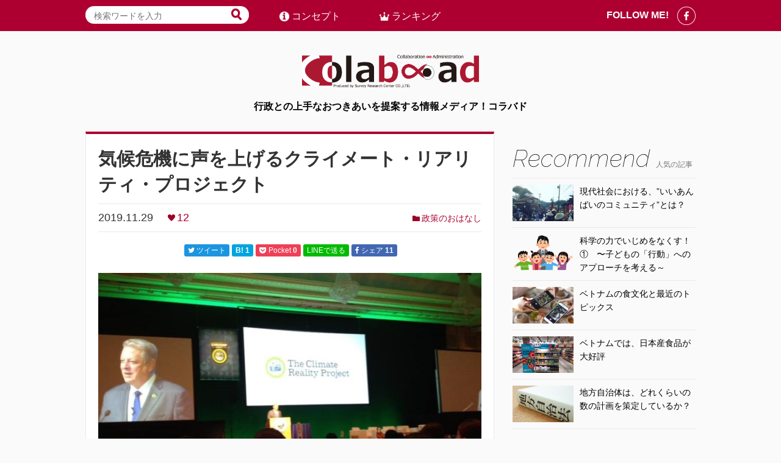

--- FILE ---
content_type: text/html; charset=UTF-8
request_url: https://colaboad.jp/article/2192/
body_size: 15527
content:
<!DOCTYPE HTML>
<html lang="ja">
<head>
<meta charset="utf-8">
<meta name="viewport" content="width=device-width">
<link rel="shortcut icon" href="https://colaboad.jp/cms/wp-content/themes/colaboad/img/favicon.ico" />
<meta name="description" content="ライターの木村です。 気がつくと、前回の投稿から２年半以上経っていました。投稿を再開します。 「クライメート・リアリティ・プロジェクト」 去る10月２日・３日の２日間にわたり、東京で気候変動に関する大きなイベントが行われました。 “The " />

<!-- WP SiteManager OGP Tags -->
<meta property="og:title" content="気候危機に声を上げるクライメート・リアリティ・プロジェクト" />
<meta property="og:type" content="article" />
<meta property="og:url" content="https://colaboad.jp/article/2192/" />
<meta property="og:description" content="ライターの木村です。 気がつくと、前回の投稿から２年半以上経っていました。投稿を再開します。 「クライメート・リアリティ・プロジェクト」 去る10月２日・３日の２日間にわたり、東京で気候変動に関する大きなイベントが行われました。 “The " />
<meta property="og:site_name" content="コラバド（Colaboad）｜行政との上手なおつきあいを提案する情報メディア！" />
<meta property="og:image" content="https://colaboad.jp/cms/wp-content/uploads/2019/11/01.jpg" />

<!-- WP SiteManager Twitter Cards Tags -->
<meta name="twitter:title" content="気候危機に声を上げるクライメート・リアリティ・プロジェクト" />
<meta name="twitter:url" content="https://colaboad.jp/article/2192/" />
<meta name="twitter:description" content="ライターの木村です。 気がつくと、前回の投稿から２年半以上経っていました。投稿を再開します。 「クライメート・リアリティ・プロジェクト」 去る10月２日・３日の２日間にわたり、東京で気候変動に関する大きなイベントが行われました。 “The " />
<meta name="twitter:card" content="summary" />
<meta name="twitter:image" content="https://colaboad.jp/cms/wp-content/uploads/2019/11/01-320x240.jpg" />
<title>気候危機に声を上げるクライメート・リアリティ・プロジェクト &#8211; コラバド（Colaboad）｜行政との上手なおつきあいを提案する情報メディア！</title>
<meta name='robots' content='max-image-preview:large' />
<link rel='dns-prefetch' href='//oss.maxcdn.com' />
<link rel='dns-prefetch' href='//maxcdn.bootstrapcdn.com' />
<link rel='dns-prefetch' href='//fonts.googleapis.com' />
<link rel="alternate" type="application/rss+xml" title="コラバド（Colaboad）｜行政との上手なおつきあいを提案する情報メディア！ &raquo; フィード" href="https://colaboad.jp/feed/" />
<link rel='stylesheet' id='wp-block-library-css' href='https://colaboad.jp/cms/wp-includes/css/dist/block-library/style.min.css?ver=6.2.2' type='text/css' media='all' />
<link rel='stylesheet' id='classic-theme-styles-css' href='https://colaboad.jp/cms/wp-includes/css/classic-themes.min.css?ver=6.2.2' type='text/css' media='all' />
<style id='global-styles-inline-css' type='text/css'>
body{--wp--preset--color--black: #000000;--wp--preset--color--cyan-bluish-gray: #abb8c3;--wp--preset--color--white: #ffffff;--wp--preset--color--pale-pink: #f78da7;--wp--preset--color--vivid-red: #cf2e2e;--wp--preset--color--luminous-vivid-orange: #ff6900;--wp--preset--color--luminous-vivid-amber: #fcb900;--wp--preset--color--light-green-cyan: #7bdcb5;--wp--preset--color--vivid-green-cyan: #00d084;--wp--preset--color--pale-cyan-blue: #8ed1fc;--wp--preset--color--vivid-cyan-blue: #0693e3;--wp--preset--color--vivid-purple: #9b51e0;--wp--preset--gradient--vivid-cyan-blue-to-vivid-purple: linear-gradient(135deg,rgba(6,147,227,1) 0%,rgb(155,81,224) 100%);--wp--preset--gradient--light-green-cyan-to-vivid-green-cyan: linear-gradient(135deg,rgb(122,220,180) 0%,rgb(0,208,130) 100%);--wp--preset--gradient--luminous-vivid-amber-to-luminous-vivid-orange: linear-gradient(135deg,rgba(252,185,0,1) 0%,rgba(255,105,0,1) 100%);--wp--preset--gradient--luminous-vivid-orange-to-vivid-red: linear-gradient(135deg,rgba(255,105,0,1) 0%,rgb(207,46,46) 100%);--wp--preset--gradient--very-light-gray-to-cyan-bluish-gray: linear-gradient(135deg,rgb(238,238,238) 0%,rgb(169,184,195) 100%);--wp--preset--gradient--cool-to-warm-spectrum: linear-gradient(135deg,rgb(74,234,220) 0%,rgb(151,120,209) 20%,rgb(207,42,186) 40%,rgb(238,44,130) 60%,rgb(251,105,98) 80%,rgb(254,248,76) 100%);--wp--preset--gradient--blush-light-purple: linear-gradient(135deg,rgb(255,206,236) 0%,rgb(152,150,240) 100%);--wp--preset--gradient--blush-bordeaux: linear-gradient(135deg,rgb(254,205,165) 0%,rgb(254,45,45) 50%,rgb(107,0,62) 100%);--wp--preset--gradient--luminous-dusk: linear-gradient(135deg,rgb(255,203,112) 0%,rgb(199,81,192) 50%,rgb(65,88,208) 100%);--wp--preset--gradient--pale-ocean: linear-gradient(135deg,rgb(255,245,203) 0%,rgb(182,227,212) 50%,rgb(51,167,181) 100%);--wp--preset--gradient--electric-grass: linear-gradient(135deg,rgb(202,248,128) 0%,rgb(113,206,126) 100%);--wp--preset--gradient--midnight: linear-gradient(135deg,rgb(2,3,129) 0%,rgb(40,116,252) 100%);--wp--preset--duotone--dark-grayscale: url('#wp-duotone-dark-grayscale');--wp--preset--duotone--grayscale: url('#wp-duotone-grayscale');--wp--preset--duotone--purple-yellow: url('#wp-duotone-purple-yellow');--wp--preset--duotone--blue-red: url('#wp-duotone-blue-red');--wp--preset--duotone--midnight: url('#wp-duotone-midnight');--wp--preset--duotone--magenta-yellow: url('#wp-duotone-magenta-yellow');--wp--preset--duotone--purple-green: url('#wp-duotone-purple-green');--wp--preset--duotone--blue-orange: url('#wp-duotone-blue-orange');--wp--preset--font-size--small: 13px;--wp--preset--font-size--medium: 20px;--wp--preset--font-size--large: 36px;--wp--preset--font-size--x-large: 42px;--wp--preset--spacing--20: 0.44rem;--wp--preset--spacing--30: 0.67rem;--wp--preset--spacing--40: 1rem;--wp--preset--spacing--50: 1.5rem;--wp--preset--spacing--60: 2.25rem;--wp--preset--spacing--70: 3.38rem;--wp--preset--spacing--80: 5.06rem;--wp--preset--shadow--natural: 6px 6px 9px rgba(0, 0, 0, 0.2);--wp--preset--shadow--deep: 12px 12px 50px rgba(0, 0, 0, 0.4);--wp--preset--shadow--sharp: 6px 6px 0px rgba(0, 0, 0, 0.2);--wp--preset--shadow--outlined: 6px 6px 0px -3px rgba(255, 255, 255, 1), 6px 6px rgba(0, 0, 0, 1);--wp--preset--shadow--crisp: 6px 6px 0px rgba(0, 0, 0, 1);}:where(.is-layout-flex){gap: 0.5em;}body .is-layout-flow > .alignleft{float: left;margin-inline-start: 0;margin-inline-end: 2em;}body .is-layout-flow > .alignright{float: right;margin-inline-start: 2em;margin-inline-end: 0;}body .is-layout-flow > .aligncenter{margin-left: auto !important;margin-right: auto !important;}body .is-layout-constrained > .alignleft{float: left;margin-inline-start: 0;margin-inline-end: 2em;}body .is-layout-constrained > .alignright{float: right;margin-inline-start: 2em;margin-inline-end: 0;}body .is-layout-constrained > .aligncenter{margin-left: auto !important;margin-right: auto !important;}body .is-layout-constrained > :where(:not(.alignleft):not(.alignright):not(.alignfull)){max-width: var(--wp--style--global--content-size);margin-left: auto !important;margin-right: auto !important;}body .is-layout-constrained > .alignwide{max-width: var(--wp--style--global--wide-size);}body .is-layout-flex{display: flex;}body .is-layout-flex{flex-wrap: wrap;align-items: center;}body .is-layout-flex > *{margin: 0;}:where(.wp-block-columns.is-layout-flex){gap: 2em;}.has-black-color{color: var(--wp--preset--color--black) !important;}.has-cyan-bluish-gray-color{color: var(--wp--preset--color--cyan-bluish-gray) !important;}.has-white-color{color: var(--wp--preset--color--white) !important;}.has-pale-pink-color{color: var(--wp--preset--color--pale-pink) !important;}.has-vivid-red-color{color: var(--wp--preset--color--vivid-red) !important;}.has-luminous-vivid-orange-color{color: var(--wp--preset--color--luminous-vivid-orange) !important;}.has-luminous-vivid-amber-color{color: var(--wp--preset--color--luminous-vivid-amber) !important;}.has-light-green-cyan-color{color: var(--wp--preset--color--light-green-cyan) !important;}.has-vivid-green-cyan-color{color: var(--wp--preset--color--vivid-green-cyan) !important;}.has-pale-cyan-blue-color{color: var(--wp--preset--color--pale-cyan-blue) !important;}.has-vivid-cyan-blue-color{color: var(--wp--preset--color--vivid-cyan-blue) !important;}.has-vivid-purple-color{color: var(--wp--preset--color--vivid-purple) !important;}.has-black-background-color{background-color: var(--wp--preset--color--black) !important;}.has-cyan-bluish-gray-background-color{background-color: var(--wp--preset--color--cyan-bluish-gray) !important;}.has-white-background-color{background-color: var(--wp--preset--color--white) !important;}.has-pale-pink-background-color{background-color: var(--wp--preset--color--pale-pink) !important;}.has-vivid-red-background-color{background-color: var(--wp--preset--color--vivid-red) !important;}.has-luminous-vivid-orange-background-color{background-color: var(--wp--preset--color--luminous-vivid-orange) !important;}.has-luminous-vivid-amber-background-color{background-color: var(--wp--preset--color--luminous-vivid-amber) !important;}.has-light-green-cyan-background-color{background-color: var(--wp--preset--color--light-green-cyan) !important;}.has-vivid-green-cyan-background-color{background-color: var(--wp--preset--color--vivid-green-cyan) !important;}.has-pale-cyan-blue-background-color{background-color: var(--wp--preset--color--pale-cyan-blue) !important;}.has-vivid-cyan-blue-background-color{background-color: var(--wp--preset--color--vivid-cyan-blue) !important;}.has-vivid-purple-background-color{background-color: var(--wp--preset--color--vivid-purple) !important;}.has-black-border-color{border-color: var(--wp--preset--color--black) !important;}.has-cyan-bluish-gray-border-color{border-color: var(--wp--preset--color--cyan-bluish-gray) !important;}.has-white-border-color{border-color: var(--wp--preset--color--white) !important;}.has-pale-pink-border-color{border-color: var(--wp--preset--color--pale-pink) !important;}.has-vivid-red-border-color{border-color: var(--wp--preset--color--vivid-red) !important;}.has-luminous-vivid-orange-border-color{border-color: var(--wp--preset--color--luminous-vivid-orange) !important;}.has-luminous-vivid-amber-border-color{border-color: var(--wp--preset--color--luminous-vivid-amber) !important;}.has-light-green-cyan-border-color{border-color: var(--wp--preset--color--light-green-cyan) !important;}.has-vivid-green-cyan-border-color{border-color: var(--wp--preset--color--vivid-green-cyan) !important;}.has-pale-cyan-blue-border-color{border-color: var(--wp--preset--color--pale-cyan-blue) !important;}.has-vivid-cyan-blue-border-color{border-color: var(--wp--preset--color--vivid-cyan-blue) !important;}.has-vivid-purple-border-color{border-color: var(--wp--preset--color--vivid-purple) !important;}.has-vivid-cyan-blue-to-vivid-purple-gradient-background{background: var(--wp--preset--gradient--vivid-cyan-blue-to-vivid-purple) !important;}.has-light-green-cyan-to-vivid-green-cyan-gradient-background{background: var(--wp--preset--gradient--light-green-cyan-to-vivid-green-cyan) !important;}.has-luminous-vivid-amber-to-luminous-vivid-orange-gradient-background{background: var(--wp--preset--gradient--luminous-vivid-amber-to-luminous-vivid-orange) !important;}.has-luminous-vivid-orange-to-vivid-red-gradient-background{background: var(--wp--preset--gradient--luminous-vivid-orange-to-vivid-red) !important;}.has-very-light-gray-to-cyan-bluish-gray-gradient-background{background: var(--wp--preset--gradient--very-light-gray-to-cyan-bluish-gray) !important;}.has-cool-to-warm-spectrum-gradient-background{background: var(--wp--preset--gradient--cool-to-warm-spectrum) !important;}.has-blush-light-purple-gradient-background{background: var(--wp--preset--gradient--blush-light-purple) !important;}.has-blush-bordeaux-gradient-background{background: var(--wp--preset--gradient--blush-bordeaux) !important;}.has-luminous-dusk-gradient-background{background: var(--wp--preset--gradient--luminous-dusk) !important;}.has-pale-ocean-gradient-background{background: var(--wp--preset--gradient--pale-ocean) !important;}.has-electric-grass-gradient-background{background: var(--wp--preset--gradient--electric-grass) !important;}.has-midnight-gradient-background{background: var(--wp--preset--gradient--midnight) !important;}.has-small-font-size{font-size: var(--wp--preset--font-size--small) !important;}.has-medium-font-size{font-size: var(--wp--preset--font-size--medium) !important;}.has-large-font-size{font-size: var(--wp--preset--font-size--large) !important;}.has-x-large-font-size{font-size: var(--wp--preset--font-size--x-large) !important;}
.wp-block-navigation a:where(:not(.wp-element-button)){color: inherit;}
:where(.wp-block-columns.is-layout-flex){gap: 2em;}
.wp-block-pullquote{font-size: 1.5em;line-height: 1.6;}
</style>
<link rel='stylesheet' id='base-css' href='https://colaboad.jp/cms/wp-content/themes/colaboad/css/base.css' type='text/css' media='all' />
<link rel='stylesheet' id='article-style-css' href='https://colaboad.jp/cms/wp-content/themes/colaboad/css/article.css' type='text/css' media='all' />
<link rel='stylesheet' id='font-awesome-css' href='https://maxcdn.bootstrapcdn.com/font-awesome/4.7.0/css/font-awesome.min.css' type='text/css' media='all' />
<link rel='stylesheet' id='wp-style-css' href='https://colaboad.jp/cms/wp-content/themes/colaboad/style.css' type='text/css' media='all' />
<link rel='stylesheet' id='google-fonts-css' href='https://fonts.googleapis.com/css?family=Raleway:100italic' type='text/css' media='all' />
<script type='text/javascript' src='https://colaboad.jp/cms/wp-includes/js/jquery/jquery.min.js?ver=3.6.4' id='jquery-core-js'></script>
<script type='text/javascript' src='https://colaboad.jp/cms/wp-includes/js/jquery/jquery-migrate.min.js?ver=3.4.0' id='jquery-migrate-js'></script>
<!--[if lt IE 9]>
<script type='text/javascript' src='https://oss.maxcdn.com/html5shiv/3.7.2/html5shiv.min.js' id='html5shiv-js'></script>
<![endif]-->
<link rel="https://api.w.org/" href="https://colaboad.jp/wp-json/" /><link rel="alternate" type="application/json" href="https://colaboad.jp/wp-json/wp/v2/posts/2192" /><link rel="alternate" type="application/json+oembed" href="https://colaboad.jp/wp-json/oembed/1.0/embed?url=https%3A%2F%2Fcolaboad.jp%2Farticle%2F2192%2F" />
<link rel="alternate" type="text/xml+oembed" href="https://colaboad.jp/wp-json/oembed/1.0/embed?url=https%3A%2F%2Fcolaboad.jp%2Farticle%2F2192%2F&#038;format=xml" />
<link rel="canonical" href="https://colaboad.jp/article/2192/" />
<!-- Google Tag Manager -->
<script>(function(w,d,s,l,i){w[l]=w[l]||[];w[l].push({'gtm.start':
new Date().getTime(),event:'gtm.js'});var f=d.getElementsByTagName(s)[0],
j=d.createElement(s),dl=l!='dataLayer'?'&l='+l:'';j.async=true;j.src=
'https://www.googletagmanager.com/gtm.js?id='+i+dl;f.parentNode.insertBefore(j,f);
})(window,document,'script','dataLayer','GTM-W838QHS');</script>
<!-- End Google Tag Manager -->
</head>

<body>
<!-- Google Tag Manager (noscript) -->
<noscript><iframe src="https://www.googletagmanager.com/ns.html?id=GTM-W838QHS" height="0" width="0" style="display:none;visibility:hidden"></iframe></noscript>
<!-- End Google Tag Manager (noscript) -->
<div id="fb-root"></div>
<script async defer crossorigin="anonymous" src="https://connect.facebook.net/ja_JP/sdk.js#xfbml=1&version=v3.2&appId=636658346515349&autoLogAppEvents=1"></script>
<header>
<div class="inner">
<p id="logo">
<a href="https://colaboad.jp">
<img src="https://colaboad.jp/cms/wp-content/themes/colaboad/img/common/logo.png" alt="行政との上手なおつきあいを提案する情報メディア！  コラバド">
<span>行政との上手なおつきあいを提案する情報メディア！コラバド</span>
</a>
</p>

</div><!--inner-->

<nav id="gNav">
<p id="gMenuBtn"><a href="#">menu</a></p>
<div id="gMenu">
<ul class="spNav">
	<li class="cat-item cat-item-1"><a href="https://colaboad.jp/article/category/policy/">政策のおはなし <span>(24)</span></a>
</li>
	<li class="cat-item cat-item-2"><a href="https://colaboad.jp/article/category/welfare/">福祉のおはなし <span>(27)</span></a>
</li>
	<li class="cat-item cat-item-3"><a href="https://colaboad.jp/article/category/traffic/">交通のおはなし <span>(15)</span></a>
</li>
	<li class="cat-item cat-item-6"><a href="https://colaboad.jp/article/category/marketing/">マーケティングのおはなし <span>(4)</span></a>
</li>
	<li class="cat-item cat-item-7"><a href="https://colaboad.jp/article/category/tried/">行ってみた！やってみた！ <span>(31)</span></a>
</li>
	<li class="cat-item cat-item-8"><a href="https://colaboad.jp/article/category/statistics/">統計のおはなし <span>(27)</span></a>
</li>
	<li class="cat-item cat-item-9"><a href="https://colaboad.jp/article/category/administration/">行政のおはなし <span>(14)</span></a>
</li>
	<li class="cat-item cat-item-10"><a href="https://colaboad.jp/article/category/src/">SRC <span>(41)</span></a>
</li>
</ul>

<div class="bandWrap inner">
<div class="searchBox">
<form method="get" action="https://colaboad.jp/">
<input type="text" name="s" value="" placeholder="検索ワードを入力">
<p><input type="image" src="https://colaboad.jp/cms/wp-content/themes/colaboad/img/common/ico_search.png" alt="検索" onClick="void(this.form.submit());return false;" class="submit-btn"></p>
</form>
</div>
<ul class="artNav">
<li class="concept"><a href="https://colaboad.jp/concept/">コンセプト</a></li>
<li class="article"><a href="https://colaboad.jp/list/">記事一覧</a></li>
<li class="ranking"><a href="https://colaboad.jp/ranking/">ランキング</a></li>
</ul>
<div class="follow">
<p class="title">FOLLOW ME!</p>
<ul>
<li class="fb"><a href="https://www.facebook.com/%E3%82%B3%E3%83%A9%E3%83%90%E3%83%89-155515874891884/" target="_blank"><img src="https://colaboad.jp/cms/wp-content/themes/colaboad/img/common/ico_follow_fb.png" alt="Facebook follow"></a></li>
<!--<li class="twi"><a href="https://twitter.com/twitterJP" target="_blank"><img src="https://colaboad.jp/cms/wp-content/themes/colaboad/img/common/ico_follow_twi.png" alt="twitter follow"></a></li>-->
</ul>

</div><!--follow-->
</div><!--bandWrap-->
</div><!--gMenu-->
</nav>
</header>



<div id="wrapper" class="inner">
<main>


<article id="contents">
<h1 id="contentsTitle">気候危機に声を上げるクライメート・リアリティ・プロジェクト</h1>

<div class="status">
<p class="date">2019.11.29</p>
	<p class="heart">12</p>
	<p class="cat"><a href="https://colaboad.jp/article/category/policy/">政策のおはなし</a></p>

</div><!--status-->

<div class="shareBox">
<div class="social-buttons">
	<a href="https://twitter.com/share?url=https://colaboad.jp/article/2192/&text=%E6%B0%97%E5%80%99%E5%8D%B1%E6%A9%9F%E3%81%AB%E5%A3%B0%E3%82%92%E4%B8%8A%E3%81%92%E3%82%8B%E3%82%AF%E3%83%A9%E3%82%A4%E3%83%A1%E3%83%BC%E3%83%88%E3%83%BB%E3%83%AA%E3%82%A2%E3%83%AA%E3%83%86%E3%82%A3%E3%83%BB%E3%83%97%E3%83%AD%E3%82%B8%E3%82%A7%E3%82%AF%E3%83%88+%7C+%E3%82%B3%E3%83%A9%E3%83%90%E3%83%89%EF%BC%88Colaboad%EF%BC%89%EF%BD%9C%E8%A1%8C%E6%94%BF%E3%81%A8%E3%81%AE%E4%B8%8A%E6%89%8B%E3%81%AA%E3%81%8A%E3%81%A4%E3%81%8D%E3%81%82%E3%81%84%E3%82%92%E6%8F%90%E6%A1%88%E3%81%99%E3%82%8B%E6%83%85%E5%A0%B1%E3%83%A1%E3%83%87%E3%82%A3%E3%82%A2%EF%BC%81" rel="nofollow" onclick="window.open(this.href, 'tweetwindow', 'width=650, height=470, personalbar=0, toolbar=0, scrollbars=1, sizable=1'); return false;" class="social-btn twitter">
		<i class="fa fa-twitter"></i> ツイート
	</a>
	<a href="https://b.hatena.ne.jp/add?mode=confirm&url=https://colaboad.jp/article/2192/" rel="nofollow" class="social-btn hatebu">
		<strong>B!</strong> <strong>1</strong>
	</a>
	<a href="https://getpocket.com/edit?url=https://colaboad.jp/article/2192/&title=%E6%B0%97%E5%80%99%E5%8D%B1%E6%A9%9F%E3%81%AB%E5%A3%B0%E3%82%92%E4%B8%8A%E3%81%92%E3%82%8B%E3%82%AF%E3%83%A9%E3%82%A4%E3%83%A1%E3%83%BC%E3%83%88%E3%83%BB%E3%83%AA%E3%82%A2%E3%83%AA%E3%83%86%E3%82%A3%E3%83%BB%E3%83%97%E3%83%AD%E3%82%B8%E3%82%A7%E3%82%AF%E3%83%88 | コラバド（Colaboad）｜行政との上手なおつきあいを提案する情報メディア！" rel="nofollow" onclick="javascript:window.open( encodeURI( decodeURI( this.href ) ), 'pkwindow', 'width=600, height=600, personalbar=0, toolbar=0, scrollbars=1' );return false;" class="social-btn pocket">
		<i class="fa fa-get-pocket"></i> Pocket <strong>0</strong>
	</a>
	<a href="https://line.me/R/msg/text/?%E6%B0%97%E5%80%99%E5%8D%B1%E6%A9%9F%E3%81%AB%E5%A3%B0%E3%82%92%E4%B8%8A%E3%81%92%E3%82%8B%E3%82%AF%E3%83%A9%E3%82%A4%E3%83%A1%E3%83%BC%E3%83%88%E3%83%BB%E3%83%AA%E3%82%A2%E3%83%AA%E3%83%86%E3%82%A3%E3%83%BB%E3%83%97%E3%83%AD%E3%82%B8%E3%82%A7%E3%82%AF%E3%83%88 | コラバド（Colaboad）｜行政との上手なおつきあいを提案する情報メディア！ https://colaboad.jp/article/2192/" rel="nofollow" class="social-btn line">
		LINEで送る
	</a>
	<a href="https://www.facebook.com/sharer.php?src=bm&u=https://colaboad.jp/article/2192/" rel="nofollow" class="social-btn fb-share">
		<i class="fa fa-facebook"></i> シェア <strong>11</strong>
	</a>
	<div class="fb-like" data-href="https://colaboad.jp/article/2192/" data-layout="button" data-action="like" data-size="small" data-show-faces="false" data-share="false"></div>
</div></div><!--shareBox-->

<section id="artDetail">

<p><img decoding="async" class="aligncenter size-large wp-image-2193" src="https://colaboad.jp/cms/wp-content/uploads/2019/11/01-670x503.jpg" alt="" width="628" height="471" srcset="https://colaboad.jp/cms/wp-content/uploads/2019/11/01-670x503.jpg 670w, https://colaboad.jp/cms/wp-content/uploads/2019/11/01-320x240.jpg 320w, https://colaboad.jp/cms/wp-content/uploads/2019/11/01-480x360.jpg 480w, https://colaboad.jp/cms/wp-content/uploads/2019/11/01-768x576.jpg 768w, https://colaboad.jp/cms/wp-content/uploads/2019/11/01.jpg 960w" sizes="(max-width: 628px) 100vw, 628px" /></p>
<p>ライターの木村です。<br />
気がつくと、前回の投稿から２年半以上経っていました。投稿を再開します。</p>
<h2>「クライメート・リアリティ・プロジェクト」</h2>
<p>去る10月２日・３日の２日間にわたり、東京で気候変動に関する大きなイベントが行われました。<br />
<strong>“The Climate Reality Corps Tokyo Training”（クライメート・リアリティ・リーダーシップ・コミュニティ東京トレーニング）</strong>です。<br />
このイベントは、元アメリカ副大統領でノーベル平和賞受賞者の<strong>アル・ゴア氏</strong>が主宰する“The Climate Reality Project”（クライメート・リアリティ・プロジェクト）の一環で行われました。</p>
<p>このプロジェクトの趣旨は、<strong>「気候危機に対して世界中が力を合わせて解決策を創りだすために、気候危機の真実を共有し、変化を起こす原動力となるように、人々を力づける」</strong>というものです。<br />
具体的には<strong>“Climate Reality Leader”（クライメート・リアリティ・リーダー）</strong>と呼ばれる活動リーダーの養成とその活動支援を行い、市民から変化を促す取組を行っています。<br />
これまでに世界154カ国で2万人を超えるリーダーが誕生しており、10月の東京トレーニング（養成研修）でも800人のクライメート・リアリティ・リーダーが誕生しました。<br />
ちなみにアル・ゴア氏は、日本で2007年に公開された映画“An Inconvenient Truth（「不都合な真実<sup>※１</sup>」）”の主演者でもあります。<br />
昨年、その続編「不都合な真実２　放置された地球」も公開されました。<br />
東京トレーニングの内容は映画の内容とも重なっています。</p>
<p>私も東京トレーニングに参加し、クライメート・リアリティ・リーダーの一員になりましたので、トレーニングの状況等をご紹介します。<br />
当日の様子については既に大量の情報がSNS等で流れています。<br />
私もトレーニング直後にFacebookで興奮気味に発信しましたが、ここでは、若干の考察も加えて少し冷静に紹介していくこととします。</p>
<h2>東京トレーニングの様子</h2>
<p>東京トレーニングには国内外から約800人が参加しました。<br />
主催者によると、応募数はその２倍程度あったそうです。<br />
参加者の内訳は、企業関係者が40％、NGOや教育関係者が20～25％、中央官庁や自治体等行政関係者が15％で、その他は学生や研究者、一般市民とのことです。<br />
また、男女比は半々、年齢は18歳から80歳代までとのことでした。<br />
外国人も多く参加していました。<br />
関心層が非常に幅広いことがうかがえます。<br />
同時に、主催者側が、職業やセクター、属性、国籍等のバランスに配慮して参加者の選定を行った様子もうかがえます。<br />
多様な人がそれぞれの立ち位置で声を上げていくようにすることで、身近な場から気候危機への理解と対応をボトムアップ的に促進していこうという狙いがあるのだと思われます。</p>
<div id="attachment_2193" style="width: 638px" class="wp-caption aligncenter"><img aria-describedby="caption-attachment-2193" decoding="async" loading="lazy" class="wp-image-2193 size-large" src="https://colaboad.jp/cms/wp-content/uploads/2019/11/01-670x503.jpg" alt="" width="628" height="471" srcset="https://colaboad.jp/cms/wp-content/uploads/2019/11/01-670x503.jpg 670w, https://colaboad.jp/cms/wp-content/uploads/2019/11/01-320x240.jpg 320w, https://colaboad.jp/cms/wp-content/uploads/2019/11/01-480x360.jpg 480w, https://colaboad.jp/cms/wp-content/uploads/2019/11/01-768x576.jpg 768w, https://colaboad.jp/cms/wp-content/uploads/2019/11/01.jpg 960w" sizes="(max-width: 628px) 100vw, 628px" /><p id="caption-attachment-2193" class="wp-caption-text">東京トレーニングでのアル・ゴア氏のプレゼンテーション（筆者撮影）</p></div>
<h2>日本における４つのテーマ</h2>
<p>東京トレーニングの内容に触れたいと思います。<br />
テーマとして次の４点が挙げられていました。</p>
<p>①「大きな変化のまっただ中にある国　日本の気候の危機」<br />
②「再生可能エネルギー　豊かで持続可能な未来への道筋」<br />
③「気候変動に対する行動　企業がその先導役に」<br />
④「地球規模の協力　持続可能な開発を達成するための目標・ターゲットの強化」</p>
<p>①～④の主張の概要は以下の通りです。</p>
<h3>①「大きな変化のまっただ中にある国　日本の気候の危機」</h3>
<p>日本でも近年、猛暑や豪雨等に伴う災害で多くの命が失われ、また、健康や暮らし、産業や経済、インフラにも大きな被害が出ている。<br />
日本も<strong>気候の大きな変化の真っただ中</strong>にあり、影響を受けている。<br />
気候危機を正しく認識し、緊急に取組を進めていく必要がある。</p>
<h3>②「再生可能エネルギー　豊かで持続可能な未来への道筋」</h3>
<p>気候変動のペースを緩めるには温室効果ガスの排出量を削減していく必要がある。<br />
その中心となるのは<strong>化石燃料から再生可能エネルギーへの移行</strong>だ。<br />
しかし、日本では石炭火力への依存を高める動きがあり、世界の動きに逆行している。<br />
ESG投資<sup>※2</sup>や石炭火力からのダイベスト（投資撤退）が広がりを見せている昨今、世界的に石炭火力への投資は既に事業的にもリスクそのものである。<br />
他方で再生可能エネルギーはコスト的にも今後さらに競争力を高めていくと見込まれる。<br />
豊かで持続可能な未来に向けて日本も石炭火力への依存を脱し、再生可能エネルギーへの移行を促進すべきである。</p>
<div id="attachment_2194" style="width: 638px" class="wp-caption aligncenter"><img aria-describedby="caption-attachment-2194" decoding="async" loading="lazy" class="size-large wp-image-2194" src="https://colaboad.jp/cms/wp-content/uploads/2019/11/02-670x378.jpg" alt="" width="628" height="354" srcset="https://colaboad.jp/cms/wp-content/uploads/2019/11/02-670x378.jpg 670w, https://colaboad.jp/cms/wp-content/uploads/2019/11/02-320x180.jpg 320w, https://colaboad.jp/cms/wp-content/uploads/2019/11/02-480x270.jpg 480w, https://colaboad.jp/cms/wp-content/uploads/2019/11/02.jpg 733w" sizes="(max-width: 628px) 100vw, 628px" /><p id="caption-attachment-2194" class="wp-caption-text">広島　2018年７月７日<br />©2018 The Asahi Shimbun via Getty Images</p></div>
<div id="attachment_2195" style="width: 638px" class="wp-caption aligncenter"><img aria-describedby="caption-attachment-2195" decoding="async" loading="lazy" class="wp-image-2195 size-large" src="https://colaboad.jp/cms/wp-content/uploads/2019/11/03-670x378.jpg" alt="" width="628" height="354" srcset="https://colaboad.jp/cms/wp-content/uploads/2019/11/03-670x378.jpg 670w, https://colaboad.jp/cms/wp-content/uploads/2019/11/03-320x180.jpg 320w, https://colaboad.jp/cms/wp-content/uploads/2019/11/03-480x270.jpg 480w, https://colaboad.jp/cms/wp-content/uploads/2019/11/03.jpg 733w" sizes="(max-width: 628px) 100vw, 628px" /><p id="caption-attachment-2195" class="wp-caption-text">日本には再生可能エネルギー関連の267,000件の仕事が存在する。―その内93％は太陽エネルギー関連である。        Photo © 2015 Buddhika Weerasinghe/Bloomberg via Getty Images</p></div>
<h3>③「気候変動に対する行動　企業がその先導役に」</h3>
<p>気候変動対策として<strong>企業の取組が重要</strong>となる。<br />
世界的にESG投資が広がりを見せる中で、投資家や金融機関はESG投資に資金を移してきている。<br />
日本でも、例えば、世界最大の年金基金である年金積立金管理運用独立行政法人（GPIF）がESG投資を進めている。<br />
こうした金融の動向を踏まえると、企業にとって気候危機への取組は、社会貢献にとどまらず、事業展開においても重要性が高まっている。<br />
こうした中、日本では「RE100宣言<sup>※３</sup>」をした企業が20社を数えるなど、脱炭素化の先進的な動きも出てきている。</p>
<h3>④「地球規模の協力　持続可能な開発を達成するための目標・ターゲットの強化」</h3>
<p>気候危機における最悪の影響を回避するためには、2030年までに温室効果ガスの排出量を大幅に削減し、<strong>2050年頃までに炭素中立</strong><sup>※４</sup><strong>を達成する必要</strong>がある。<br />
こうした中で日本が掲げた排出削減目標は極めて不十分とみなされている。<br />
日本政府はもっと野心的に削減目標を引き上げる必要がある。<br />
そして、エネルギーの効率化と再生エネルギーへの移行を促進する必要がある。</p>
<p>このような主張は以前からあり、特に真新しさがあるわけではありません。<br />
しかし、アル・ゴア氏を筆頭に、東京トレーニングの各プレゼンテーションやディスカッションでは、近年のデータや事例等がエビデンスとして分厚く積み重ねられており、また、全体が一つの方向に統合的に整理されていて、非常に説得力のある内容となっていました。</p>
<p>クライメート・リアリティ・リーダーには、このような気候危機に関する情報発信等が義務として位置づけられています。<br />
同時に、情報発信にあたって、アル・ゴア氏がプレゼンテーションに使用したスライド等が提供され、それを各リーダーが加工して使えるようにもなっています。<br />
ちなみに、スライドは500枚以上あり、気候変動のメカニズム、影響、対策、及び課題や論点が体系的に整理されています。また、世界の2万人の仲間とネットワークでつながりながら、行動を展開できる環境も整えられています。東京で新たに誕生したリーダーたちが日本各地で、それぞれの身近な場から情報を発信していくことでしょう。この情報発信もその一つです。</p>
<div id="attachment_2196" style="width: 638px" class="wp-caption aligncenter"><img aria-describedby="caption-attachment-2196" decoding="async" loading="lazy" class="wp-image-2196 size-large" src="https://colaboad.jp/cms/wp-content/uploads/2019/11/04-670x422.jpg" alt="" width="628" height="396" srcset="https://colaboad.jp/cms/wp-content/uploads/2019/11/04-670x422.jpg 670w, https://colaboad.jp/cms/wp-content/uploads/2019/11/04-320x202.jpg 320w, https://colaboad.jp/cms/wp-content/uploads/2019/11/04-480x303.jpg 480w, https://colaboad.jp/cms/wp-content/uploads/2019/11/04-768x484.jpg 768w, https://colaboad.jp/cms/wp-content/uploads/2019/11/04.jpg 960w" sizes="(max-width: 628px) 100vw, 628px" /><p id="caption-attachment-2196" class="wp-caption-text">アル・ゴア氏と東京トレーニングで誕生したクライメート・リアリティ・リーダーたち（Climate Reality Projectより）</p></div>
<h2>具体的な行動のための情報発信へ</h2>
<p>実は、クライメート・リアリティ・リーダーと同じような取組は、以前から日本にもあります。<br />
<strong>地球温暖化防止活動推進員</strong><sup>※５</sup>がその代表例です。<br />
国内のこのような取組は主に京都議定書<sup>※６</sup>の約束達成に向けてはじまりました。<br />
発足当時の活動は、個人や企業の自主的な取組を促進するための意識付けや基礎知識の普及に力点が置かれていました。<br />
気候変動問題の重大性が今ほど理解されておらず、また気候対策が地球環境保全への貢献としてとらえられていたことが背景にあります。<br />
しかし今では、気候変動影響のリスクが国内でも顕在化し、地域や企業に気候危機が当事者問題としても振りかかってきています。<br />
対策を急がないとティッピング・ポイント<sup>※７</sup>をむかえ、予測不能な事態を招くことになりかねないとも言われています。<br />
他方で、多くの分野で気候変動の影響評価が行われつつあり、また、気候変動影響の緩和・適応を進める多くの技術やしくみが社会に実装されつつあります。<br />
すなわち、今私たちには、対策を急がなければならないことは明白であり、かつ、その主要な対策技術も見えているのです。<br />
こうした時代環境に合わせて適切な行動の選択を促す啓発活動や情報提供が求められています。</p>
<p>&nbsp;</p>
<p>※１「不都合な真実」：地球温暖化対策の重要さを訴えるアル・ゴア氏の講演活動等をとらえたドキュメンタリー映画。<br />
※２「ESG投資」：環境（Environment）、社会（Social）、企業統治（Governance）に配慮している企業を重視・選別して行う投資。国連が「責任投資原則」を打ち出し、投資家はESGの観点から投資するように提唱した。<br />
※３「RE100宣言」：再生可能エネルギー100％を提唱する国際的な率先実行プロジェクト。企業は事業を100％再生可能エネルギーで行うこと（RE100）を宣言して参加する。<br />
※４「炭素中立」：排出される炭素量と吸収される炭素量とが環境中で同じになること。大気中の炭素増加に加担しないこと。<br />
※５「地球温暖化防止活動推進員」：地球温暖化対策推進法に基づき、地球温暖化防止の取り組みを進める者として都道府県知事が委嘱した者。<br />
※６「京都議定書」温暖化防止に向けて先進各国の温室効果ガスの削減率を定めた議定書。<br />
※７「ティッピング・ポイント」少しずつの変化が急激な変化に変わる限界点。システムが急激に変化し、変化要因が弱まっても元の状態に戻らなくなる閾値（IPCC WGⅡ，2014）。</p>
<p>&nbsp;</p>
<p>（参考文献・資料）</p>
<p><a href="https://www.climaterealityproject.org/apply/tokyo">・クライメート・リアリティ・リーダーシップ・コミュニティ東京トレーニングCLIMATE REALITY LEADERSHIP CORPS TOKYO </a><br />
・The Climate Reality Project，2019，The Climate Reality Project<br />
・IPCC WGⅡ,2014，Climate Change 2014 Impacts, Adaptation, and Vulnerability Part A: Global and Sectoral Aspects</p>
<p>&nbsp;</p>

</section><!-- #artDetail -->


<section id="writer">
<h2 class="title">この記事を書いた人</h2>
<div class="inBox">
<figure>
			<img src="https://colaboad.jp/cms/wp-content/uploads/2017/06/10288759_328944807272221_4841611548339243601_n-306x320.jpg" alt="" />
	</figure>
<div class="txtBox">
<h3 class="name">木村　浩巳<span></span></h3>
<p>法政大学地域研究センター客員研究員、専門社会調査士。
2009 年度より環境研究総合推進費E-0906（2）「日本の自治体における低炭素社会構築及び地球環境問題への取り組み促進施策に関する研究」，2010 年度より環境研究総合推進費S-8（2）「自治体レベルでの影響評価と総合的適応政策に関する研究」，2015 年度より文部科学省SI-CAT「気候変動技術社会実装プログラム」に参加。著書に『気候変動に適応する社会』（共著，技報堂出版）、『地域からはじまる低炭素・エネルギー政策の実践』（共著，ぎょうせい）など。
</p>
</div><!--txtBox-->
</div><!--inBox-->
</section><!-- #writer -->



<div class="shareBox sp">
<div class="social-buttons">
	<a href="https://twitter.com/share?url=https://colaboad.jp/article/2192/&text=%E6%B0%97%E5%80%99%E5%8D%B1%E6%A9%9F%E3%81%AB%E5%A3%B0%E3%82%92%E4%B8%8A%E3%81%92%E3%82%8B%E3%82%AF%E3%83%A9%E3%82%A4%E3%83%A1%E3%83%BC%E3%83%88%E3%83%BB%E3%83%AA%E3%82%A2%E3%83%AA%E3%83%86%E3%82%A3%E3%83%BB%E3%83%97%E3%83%AD%E3%82%B8%E3%82%A7%E3%82%AF%E3%83%88+%7C+%E3%82%B3%E3%83%A9%E3%83%90%E3%83%89%EF%BC%88Colaboad%EF%BC%89%EF%BD%9C%E8%A1%8C%E6%94%BF%E3%81%A8%E3%81%AE%E4%B8%8A%E6%89%8B%E3%81%AA%E3%81%8A%E3%81%A4%E3%81%8D%E3%81%82%E3%81%84%E3%82%92%E6%8F%90%E6%A1%88%E3%81%99%E3%82%8B%E6%83%85%E5%A0%B1%E3%83%A1%E3%83%87%E3%82%A3%E3%82%A2%EF%BC%81" rel="nofollow" onclick="window.open(this.href, 'tweetwindow', 'width=650, height=470, personalbar=0, toolbar=0, scrollbars=1, sizable=1'); return false;" class="social-btn twitter">
		<i class="fa fa-twitter"></i> ツイート
	</a>
	<a href="https://b.hatena.ne.jp/add?mode=confirm&url=https://colaboad.jp/article/2192/" rel="nofollow" class="social-btn hatebu">
		<strong>B!</strong> <strong>1</strong>
	</a>
	<a href="https://getpocket.com/edit?url=https://colaboad.jp/article/2192/&title=%E6%B0%97%E5%80%99%E5%8D%B1%E6%A9%9F%E3%81%AB%E5%A3%B0%E3%82%92%E4%B8%8A%E3%81%92%E3%82%8B%E3%82%AF%E3%83%A9%E3%82%A4%E3%83%A1%E3%83%BC%E3%83%88%E3%83%BB%E3%83%AA%E3%82%A2%E3%83%AA%E3%83%86%E3%82%A3%E3%83%BB%E3%83%97%E3%83%AD%E3%82%B8%E3%82%A7%E3%82%AF%E3%83%88 | コラバド（Colaboad）｜行政との上手なおつきあいを提案する情報メディア！" rel="nofollow" onclick="javascript:window.open( encodeURI( decodeURI( this.href ) ), 'pkwindow', 'width=600, height=600, personalbar=0, toolbar=0, scrollbars=1' );return false;" class="social-btn pocket">
		<i class="fa fa-get-pocket"></i> Pocket <strong>0</strong>
	</a>
	<a href="https://line.me/R/msg/text/?%E6%B0%97%E5%80%99%E5%8D%B1%E6%A9%9F%E3%81%AB%E5%A3%B0%E3%82%92%E4%B8%8A%E3%81%92%E3%82%8B%E3%82%AF%E3%83%A9%E3%82%A4%E3%83%A1%E3%83%BC%E3%83%88%E3%83%BB%E3%83%AA%E3%82%A2%E3%83%AA%E3%83%86%E3%82%A3%E3%83%BB%E3%83%97%E3%83%AD%E3%82%B8%E3%82%A7%E3%82%AF%E3%83%88 | コラバド（Colaboad）｜行政との上手なおつきあいを提案する情報メディア！ https://colaboad.jp/article/2192/" rel="nofollow" class="social-btn line">
		LINEで送る
	</a>
	<a href="https://www.facebook.com/sharer.php?src=bm&u=https://colaboad.jp/article/2192/" rel="nofollow" class="social-btn fb-share">
		<i class="fa fa-facebook"></i> シェア <strong>11</strong>
	</a>
	<div class="fb-like" data-href="https://colaboad.jp/article/2192/" data-layout="button" data-action="like" data-size="small" data-show-faces="false" data-share="false"></div>
</div></div><!--shareBox-->


</article><!-- #contents -->


<aside id="related">
	<h2 class="artTitle">関連記事</h2>
	<article>
		<figure>
			<a href="https://colaboad.jp/article/3774/">
									<img width="640" height="400" src="https://colaboad.jp/cms/wp-content/uploads/2024/06/29815096_s-640x400.jpg" class="attachment-post-thumbnail size-post-thumbnail wp-post-image" alt="" decoding="async" loading="lazy" />							</a>
		</figure>
		<div class="txtBox">
			<h3 class="title"><a href="https://colaboad.jp/article/3774/">”地球沸騰化”－2023年を気象データで振り返る</a></h3>
			<div class="text">”地球沸騰化”－2023年を気象データで振り返る</div>
							<p class="cat"><a href="https://colaboad.jp/article/category/policy/">政策のおはなし</a></p>
					</div>
	</article>

	<article>
		<figure>
			<a href="https://colaboad.jp/article/2142/">
									<img width="640" height="400" src="https://colaboad.jp/cms/wp-content/uploads/2019/10/1494705_4-640x400.jpg" class="attachment-post-thumbnail size-post-thumbnail wp-post-image" alt="" decoding="async" loading="lazy" />							</a>
		</figure>
		<div class="txtBox">
			<h3 class="title"><a href="https://colaboad.jp/article/2142/">”教師間のいじめ”が子どもに及ぼす影響とは？</a></h3>
			<div class="text">”教師間のいじめ”が子どもに及ぼす影響とは？</div>
							<p class="cat"><a href="https://colaboad.jp/article/category/policy/">政策のおはなし</a></p>
					</div>
	</article>

	<article>
		<figure>
			<a href="https://colaboad.jp/article/3408/">
									<img width="640" height="400" src="https://colaboad.jp/cms/wp-content/uploads/2023/02/25232816_s-640x400.jpg" class="attachment-post-thumbnail size-post-thumbnail wp-post-image" alt="" decoding="async" loading="lazy" />							</a>
		</figure>
		<div class="txtBox">
			<h3 class="title"><a href="https://colaboad.jp/article/3408/">初めて介護保険事業計画を見て、混乱したこと</a></h3>
			<div class="text">初めて介護保険事業計画を見て、混乱したこと</div>
							<p class="cat"><a href="https://colaboad.jp/article/category/policy/">政策のおはなし</a></p>
					</div>
	</article>

</aside><!-- #related -->


</main>


<aside id="side">


	<nav class="asideRec">
		<h2 class="asideTitle">人気の記事</h2>
		<article>
			<figure>
				<a href="https://colaboad.jp/article/1059/">
											<img width="320" height="320" src="https://colaboad.jp/cms/wp-content/uploads/2017/10/IMG_4085-320x320.jpg" class="attachment-thumbnail size-thumbnail wp-post-image" alt="" decoding="async" loading="lazy" srcset="https://colaboad.jp/cms/wp-content/uploads/2017/10/IMG_4085-320x320.jpg 320w, https://colaboad.jp/cms/wp-content/uploads/2017/10/IMG_4085-480x480.jpg 480w, https://colaboad.jp/cms/wp-content/uploads/2017/10/IMG_4085-768x768.jpg 768w, https://colaboad.jp/cms/wp-content/uploads/2017/10/IMG_4085-670x670.jpg 670w" sizes="(max-width: 320px) 100vw, 320px" />									</a>
			</figure>
			<h3 class="title"><a href="https://colaboad.jp/article/1059/">現代社会における、”いいあんばいのコミュニティ”とは？　</a></h3>
		</article>
		<article>
			<figure>
				<a href="https://colaboad.jp/article/1726/">
											<img width="320" height="198" src="https://colaboad.jp/cms/wp-content/uploads/2018/12/teacher_man_student-320x198.png" class="attachment-thumbnail size-thumbnail wp-post-image" alt="" decoding="async" loading="lazy" srcset="https://colaboad.jp/cms/wp-content/uploads/2018/12/teacher_man_student-320x198.png 320w, https://colaboad.jp/cms/wp-content/uploads/2018/12/teacher_man_student-480x298.png 480w, https://colaboad.jp/cms/wp-content/uploads/2018/12/teacher_man_student-768x476.png 768w, https://colaboad.jp/cms/wp-content/uploads/2018/12/teacher_man_student-670x415.png 670w, https://colaboad.jp/cms/wp-content/uploads/2018/12/teacher_man_student.png 800w" sizes="(max-width: 320px) 100vw, 320px" />									</a>
			</figure>
			<h3 class="title"><a href="https://colaboad.jp/article/1726/">科学の力でいじめをなくす！①　〜子どもの「行動」へのアプローチを考える～</a></h3>
		</article>
		<article>
			<figure>
				<a href="https://colaboad.jp/article/3078/">
											<img width="320" height="214" src="https://colaboad.jp/cms/wp-content/uploads/2021/05/2004236_s-320x214.jpg" class="attachment-thumbnail size-thumbnail wp-post-image" alt="" decoding="async" loading="lazy" srcset="https://colaboad.jp/cms/wp-content/uploads/2021/05/2004236_s-320x214.jpg 320w, https://colaboad.jp/cms/wp-content/uploads/2021/05/2004236_s-480x320.jpg 480w, https://colaboad.jp/cms/wp-content/uploads/2021/05/2004236_s.jpg 640w" sizes="(max-width: 320px) 100vw, 320px" />									</a>
			</figure>
			<h3 class="title"><a href="https://colaboad.jp/article/3078/">ベトナムの食文化と最近のトピックス</a></h3>
		</article>
		<article>
			<figure>
				<a href="https://colaboad.jp/article/2963/">
											<img width="320" height="240" src="https://colaboad.jp/cms/wp-content/uploads/2021/03/ecbfb712d6f7ab5ebebbafa1be24bf87-320x240.jpg" class="attachment-thumbnail size-thumbnail wp-post-image" alt="" decoding="async" loading="lazy" srcset="https://colaboad.jp/cms/wp-content/uploads/2021/03/ecbfb712d6f7ab5ebebbafa1be24bf87-320x240.jpg 320w, https://colaboad.jp/cms/wp-content/uploads/2021/03/ecbfb712d6f7ab5ebebbafa1be24bf87-480x360.jpg 480w, https://colaboad.jp/cms/wp-content/uploads/2021/03/ecbfb712d6f7ab5ebebbafa1be24bf87.jpg 640w" sizes="(max-width: 320px) 100vw, 320px" />									</a>
			</figure>
			<h3 class="title"><a href="https://colaboad.jp/article/2963/">ベトナムでは、日本産食品が大好評</a></h3>
		</article>
		<article>
			<figure>
				<a href="https://colaboad.jp/article/1883/">
											<img width="320" height="214" src="https://colaboad.jp/cms/wp-content/uploads/2019/04/265d4c10cff0e8ad6c3bd2997956eb5a_s-320x214.jpg" class="attachment-thumbnail size-thumbnail wp-post-image" alt="" decoding="async" loading="lazy" srcset="https://colaboad.jp/cms/wp-content/uploads/2019/04/265d4c10cff0e8ad6c3bd2997956eb5a_s-320x214.jpg 320w, https://colaboad.jp/cms/wp-content/uploads/2019/04/265d4c10cff0e8ad6c3bd2997956eb5a_s-480x320.jpg 480w, https://colaboad.jp/cms/wp-content/uploads/2019/04/265d4c10cff0e8ad6c3bd2997956eb5a_s.jpg 640w" sizes="(max-width: 320px) 100vw, 320px" />									</a>
			</figure>
			<h3 class="title"><a href="https://colaboad.jp/article/1883/">地方自治体は、どれくらいの数の計画を策定しているか？</a></h3>
		</article>
	</nav><!--asideRec-->

<nav class="asideCat">
<h2 class="asideTitle">カテゴリから探す</h2>
<ul>
	<li class="cat-item cat-item-1"><a href="https://colaboad.jp/article/category/policy/">政策のおはなし <span>(24)</span></a>
</li>
	<li class="cat-item cat-item-2"><a href="https://colaboad.jp/article/category/welfare/">福祉のおはなし <span>(27)</span></a>
</li>
	<li class="cat-item cat-item-3"><a href="https://colaboad.jp/article/category/traffic/">交通のおはなし <span>(15)</span></a>
</li>
	<li class="cat-item cat-item-6"><a href="https://colaboad.jp/article/category/marketing/">マーケティングのおはなし <span>(4)</span></a>
</li>
	<li class="cat-item cat-item-7"><a href="https://colaboad.jp/article/category/tried/">行ってみた！やってみた！ <span>(31)</span></a>
</li>
	<li class="cat-item cat-item-8"><a href="https://colaboad.jp/article/category/statistics/">統計のおはなし <span>(27)</span></a>
</li>
	<li class="cat-item cat-item-9"><a href="https://colaboad.jp/article/category/administration/">行政のおはなし <span>(14)</span></a>
</li>
	<li class="cat-item cat-item-10"><a href="https://colaboad.jp/article/category/src/">SRC <span>(41)</span></a>
</li>
</ul>
</nav><!--asideCat-->

<nav class="asideKey">
<h2 class="asideTitle">キーワードから探す</h2>
<div class="inBox">
	<a href="https://colaboad.jp/article/tag/%e4%bb%8b%e8%ad%b7%e4%bf%9d%e9%99%ba/" class="tag-cloud-link tag-link-11 tag-link-position-1" style="font-size: 1rem;" aria-label="介護保険 (10個の項目)">介護保険</a>
<a href="https://colaboad.jp/article/tag/%e7%b5%b1%e8%a8%88/" class="tag-cloud-link tag-link-31 tag-link-position-2" style="font-size: 0.98235294117647rem;" aria-label="統計 (9個の項目)">統計</a>
<a href="https://colaboad.jp/article/tag/%e3%83%87%e3%83%bc%e3%82%bf%e5%88%86%e6%9e%90/" class="tag-cloud-link tag-link-255 tag-link-position-3" style="font-size: 0.96029411764706rem;" aria-label="データ分析 (8個の項目)">データ分析</a>
<a href="https://colaboad.jp/article/tag/%e7%99%ba%e9%81%94%e9%9a%9c%e5%ae%b3/" class="tag-cloud-link tag-link-353 tag-link-position-4" style="font-size: 0.93823529411765rem;" aria-label="発達障害 (7個の項目)">発達障害</a>
<a href="https://colaboad.jp/article/tag/%e6%96%b0%e5%9e%8b%e3%82%b3%e3%83%ad%e3%83%8a%e3%82%a6%e3%82%a4%e3%83%ab%e3%82%b9/" class="tag-cloud-link tag-link-272 tag-link-position-5" style="font-size: 0.93823529411765rem;" aria-label="新型コロナウイルス (7個の項目)">新型コロナウイルス</a>
<a href="https://colaboad.jp/article/tag/%e5%a4%96%e5%9b%bd%e4%ba%ba/" class="tag-cloud-link tag-link-180 tag-link-position-6" style="font-size: 0.93823529411765rem;" aria-label="外国人 (7個の項目)">外国人</a>
<a href="https://colaboad.jp/article/tag/%e6%b0%97%e5%80%99%e5%a4%89%e5%8b%95/" class="tag-cloud-link tag-link-64 tag-link-position-7" style="font-size: 0.93823529411765rem;" aria-label="気候変動 (7個の項目)">気候変動</a>
<a href="https://colaboad.jp/article/tag/%e5%be%93%e6%a5%ad%e5%93%a1%e6%84%8f%e8%ad%98%e8%aa%bf%e6%9f%bb/" class="tag-cloud-link tag-link-443 tag-link-position-8" style="font-size: 0.91617647058824rem;" aria-label="従業員意識調査 (6個の項目)">従業員意識調査</a>
<a href="https://colaboad.jp/article/tag/es%e8%aa%bf%e6%9f%bb/" class="tag-cloud-link tag-link-442 tag-link-position-9" style="font-size: 0.91617647058824rem;" aria-label="ES調査 (6個の項目)">ES調査</a>
<a href="https://colaboad.jp/article/tag/%e8%aa%bf%e6%9f%bb%e7%a5%a8/" class="tag-cloud-link tag-link-135 tag-link-position-10" style="font-size: 0.91617647058824rem;" aria-label="調査票 (6個の項目)">調査票</a>
<a href="https://colaboad.jp/article/tag/%e3%82%a2%e3%83%b3%e3%82%b1%e3%83%bc%e3%83%88/" class="tag-cloud-link tag-link-134 tag-link-position-11" style="font-size: 0.91617647058824rem;" aria-label="アンケート (6個の項目)">アンケート</a>
<a href="https://colaboad.jp/article/tag/%e7%92%b0%e5%a2%83/" class="tag-cloud-link tag-link-63 tag-link-position-12" style="font-size: 0.91617647058824rem;" aria-label="環境 (6個の項目)">環境</a>
<a href="https://colaboad.jp/article/tag/%e3%82%aa%e3%83%bc%e3%83%97%e3%83%b3%e3%83%87%e3%83%bc%e3%82%bf/" class="tag-cloud-link tag-link-33 tag-link-position-13" style="font-size: 0.91617647058824rem;" aria-label="オープンデータ (6個の項目)">オープンデータ</a>
<a href="https://colaboad.jp/article/tag/sdg%ef%bd%93/" class="tag-cloud-link tag-link-297 tag-link-position-14" style="font-size: 0.88529411764706rem;" aria-label="SDGｓ (5個の項目)">SDGｓ</a>
<a href="https://colaboad.jp/article/tag/%e9%81%a9%e5%bf%9c/" class="tag-cloud-link tag-link-258 tag-link-position-15" style="font-size: 0.88529411764706rem;" aria-label="適応 (5個の項目)">適応</a>
<a href="https://colaboad.jp/article/tag/%e6%b8%a9%e6%9a%96%e5%8c%96/" class="tag-cloud-link tag-link-256 tag-link-position-16" style="font-size: 0.88529411764706rem;" aria-label="温暖化 (5個の項目)">温暖化</a>
<a href="https://colaboad.jp/article/tag/%e4%bf%9d%e8%82%b2%e5%9c%92/" class="tag-cloud-link tag-link-167 tag-link-position-17" style="font-size: 0.88529411764706rem;" aria-label="保育園 (5個の項目)">保育園</a>
<a href="https://colaboad.jp/article/tag/%e5%b9%b4%e6%9c%ab%e5%b9%b4%e5%a7%8b%e4%bc%91%e6%9a%87/" class="tag-cloud-link tag-link-132 tag-link-position-18" style="font-size: 0.88529411764706rem;" aria-label="年末年始休暇 (5個の項目)">年末年始休暇</a>
<a href="https://colaboad.jp/article/tag/%e3%81%94%e3%81%82%e3%81%84%e3%81%95%e3%81%a4/" class="tag-cloud-link tag-link-131 tag-link-position-19" style="font-size: 0.88529411764706rem;" aria-label="ごあいさつ (5個の項目)">ごあいさつ</a>
<a href="https://colaboad.jp/article/tag/%e3%81%84%e3%81%98%e3%82%81/" class="tag-cloud-link tag-link-120 tag-link-position-20" style="font-size: 0.88529411764706rem;" aria-label="いじめ (5個の項目)">いじめ</a>
<a href="https://colaboad.jp/article/tag/%e3%81%be%e3%81%a1%e3%81%a5%e3%81%8f%e3%82%8a/" class="tag-cloud-link tag-link-18 tag-link-position-21" style="font-size: 0.88529411764706rem;" aria-label="まちづくり (5個の項目)">まちづくり</a>
<a href="https://colaboad.jp/article/tag/covid-19/" class="tag-cloud-link tag-link-273 tag-link-position-22" style="font-size: 0.85rem;" aria-label="COVID-19 (4個の項目)">COVID-19</a>
<a href="https://colaboad.jp/article/tag/%e3%83%aa%e3%82%b9%e3%82%af/" class="tag-cloud-link tag-link-257 tag-link-position-23" style="font-size: 0.85rem;" aria-label="リスク (4個の項目)">リスク</a>
<a href="https://colaboad.jp/article/tag/%e7%a0%94%e4%bf%ae/" class="tag-cloud-link tag-link-150 tag-link-position-24" style="font-size: 0.85rem;" aria-label="研修 (4個の項目)">研修</a>
<a href="https://colaboad.jp/article/tag/sdgs/" class="tag-cloud-link tag-link-139 tag-link-position-25" style="font-size: 0.85rem;" aria-label="SDGs (4個の項目)">SDGs</a>
<a href="https://colaboad.jp/article/tag/%e8%aa%bf%e6%9f%bb%e7%a5%a8%e8%a8%ad%e8%a8%88/" class="tag-cloud-link tag-link-136 tag-link-position-26" style="font-size: 0.85rem;" aria-label="調査票設計 (4個の項目)">調査票設計</a>
<a href="https://colaboad.jp/article/tag/%e5%ad%90%e3%81%a9%e3%82%82/" class="tag-cloud-link tag-link-122 tag-link-position-27" style="font-size: 0.85rem;" aria-label="子ども (4個の項目)">子ども</a>
<a href="https://colaboad.jp/article/tag/%e7%b7%8f%e5%90%88%e8%a8%88%e7%94%bb/" class="tag-cloud-link tag-link-29 tag-link-position-28" style="font-size: 0.85rem;" aria-label="総合計画 (4個の項目)">総合計画</a>
<a href="https://colaboad.jp/article/tag/%e3%82%b3%e3%83%b3%e3%83%93%e3%83%8b/" class="tag-cloud-link tag-link-34 tag-link-position-29" style="font-size: 0.85rem;" aria-label="コンビニ (4個の項目)">コンビニ</a>
<a href="https://colaboad.jp/article/tag/%e9%81%93%e8%b7%af/" class="tag-cloud-link tag-link-15 tag-link-position-30" style="font-size: 0.85rem;" aria-label="道路 (4個の項目)">道路</a></div>
</nav><!--adiseKey-->


<section class="asideFb">
<h2 class="asideTitle">Facebook</h2>
<div class="fb-page" data-href="https://www.facebook.com/%E3%82%B3%E3%83%A9%E3%83%90%E3%83%89-155515874891884/" data-width="300px" data-small-header="false" data-adapt-container-width="true" data-hide-cover="false" data-show-facepile="true"><blockquote cite="https://www.facebook.com/%E3%82%B3%E3%83%A9%E3%83%90%E3%83%89-155515874891884/" class="fb-xfbml-parse-ignore"><a href="https://www.facebook.com/%E3%82%B3%E3%83%A9%E3%83%90%E3%83%89-155515874891884/">コラバド</a></blockquote></div>
</section><!--asideFb-->


</aside><!--#side-->


</div><!-- #wrapper -->


<footer>
<p id="pageTop" class="inner"><a href="#" class="pn"><img src="https://colaboad.jp/cms/wp-content/themes/colaboad/img/common/btn_pagetop.png" alt="ページの上部へ"></a></p>
<div id="fLine">
<div class="bandWrap inner">
<div class="searchBox">
<form method="get" action="https://colaboad.jp/">
<input type="text" name="s" value="" placeholder="検索ワードを入力">
<p><input type="image" src="https://colaboad.jp/cms/wp-content/themes/colaboad/img/common/ico_search.png" alt="検索" onClick="void(this.form.submit());return false;" class="submit-btn"></p>
</form>
</div>
<ul class="artNav">
<li class="concept"><a href="https://colaboad.jp/concept/">コンセプト</a></li>
<li class="article"><a href="https://colaboad.jp/list/">記事一覧</a></li>
<li class="ranking"><a href="https://colaboad.jp/ranking/">ランキング</a></li>
</ul>
<div class="follow">
<p class="title">FOLLOW ME!</p>
<ul>
<li class="fb"><a href="https://www.facebook.com/%E3%82%B3%E3%83%A9%E3%83%90%E3%83%89-155515874891884/" target="_blank"><img src="https://colaboad.jp/cms/wp-content/themes/colaboad/img/common/ico_follow_fb.png" alt="Facebook follow"></a></li>
<!--<li class="twi"><a href="https://twitter.com/twitterJP" target="_blank"><img src="https://colaboad.jp/cms/wp-content/themes/colaboad/img/common/ico_follow_twi.png" alt="twitter follow"></a></li>-->
</ul>

</div><!--follow-->
</div><!--bandWrap--></div><!--fLine-->

<div id="fBtm" class="inner">
<ul id="fNav">
<li><a href="https://colaboad.jp/">コラバド トップページ</a></li>
<li><a href="https://colaboad.jp/concept/">コンセプト</a></li>
<li><a href="https://colaboad.jp/company/">運営会社</a></li>
<li><a href="https://colaboad.jp/terms/">利用規約</a></li>
<li><a href="https://colaboad.jp/sitemap/">サイトマップ</a></li>
</ul>
<div id="fInfo">
<h2 id="fLogo"><a href="https://colaboad.jp/"><img src="https://colaboad.jp/cms/wp-content/themes/colaboad/img/common/logo.png" alt="行政との上手なおつきあいを提案する情報メディア！  コラバド"><span>行政との上手なおつきあいを提案する情報メディア！  コラバド</span></a></h2>
</div><!--fInfo-->
</div><!--fBtm-->
<div id="fCopy" class="inner">
<div class="inBox">
<figure class="srcLogo"><a href="https://www.surece.co.jp/" target="_blank"><img src="https://colaboad.jp/cms/wp-content/themes/colaboad/img/common/logo_src.png" alt="サーベイリサーチセンター"></a></figure>
<p id="copyRight">&copy; Survey Research Center CO.,LTD.</p>
</div><!--inBox-->
</div><!--fCopy-->
</footer>

<script type='text/javascript' src='https://colaboad.jp/cms/wp-content/themes/colaboad/js/jquery.easing.1.3.js?ver=1.0' id='jquery-eaing-js'></script>
<script type='text/javascript' src='https://colaboad.jp/cms/wp-content/themes/colaboad/js/jquery.heightLine.js?ver=1.0' id='jquery-heightline-js'></script>
<script>
				jQuery(function($) {
					$("#articleWrap .article .title").heightLine({fontSizeCheck:true,minWidth:600});
					$("#articleWrap .article .text").heightLine({fontSizeCheck:true,minWidth:600});
				});
			</script>
<script type='text/javascript' src='https://colaboad.jp/cms/wp-content/themes/colaboad/js/base.js?ver=1.0' id='base-script-js'></script>
<script src="https://b.st-hatena.com/js/bookmark_button.js" charset="utf-8" async="async"></script>
<script>!function(d,i){if(!d.getElementById(i)){var j=d.createElement("script");j.id=i;j.src="https://widgets.getpocket.com/v1/j/btn.js?v=1";var w=d.getElementById(i);d.body.appendChild(j);}}(document,"pocket-btn-js");</script>
<script>!function(d,s,id){var js,fjs=d.getElementsByTagName(s)[0],p=/^http:/.test(d.location)?'http':'https';if(!d.getElementById(id)){js=d.createElement(s);js.id=id;js.src=p+'://platform.twitter.com/widgets.js';fjs.parentNode.insertBefore(js,fjs);}}(document, 'script', 'twitter-wjs');</script>
<script>window.___gcfg = {lang: 'ja'};(function() {var po = document.createElement('script'); po.type = 'text/javascript'; po.async = true;po.src = 'https://apis.google.com/js/platform.js';var s = document.getElementsByTagName('script')[0]; s.parentNode.insertBefore(po, s);})();</script>
</body>
</html>


--- FILE ---
content_type: text/css
request_url: https://colaboad.jp/cms/wp-content/themes/colaboad/css/base.css
body_size: 3699
content:
@charset "utf-8";

/* reset
---------------------------------------------------- */
html,body,div,span,object,iframe,h1,h2,h3,h4,h5,h6,p,blockquote,pre,abbr,address,cite,code,del,dfn,em,img,ins,kbd,q,samp,small,strong,sub,sup,var,b,i,dl,dt,dd,ol,ul,li,fieldset,form,label,legend,table,caption,tbody,tfoot,thead,tr,th,td,article,aside,canvas,details,figcaption,figure,footer,header,hgroup,menu,nav,section,summary,time,mark,audio,video {
margin:0; padding:0; border:0; outline:0; font-size:100%; font-weight:normal; font-style:normal; background:transparent; }
article,aside,details,figcaption,figure,footer,header,hgroup,menu,nav,section { display:block; }
blockquote:before,blockquote:after,q:before,q:after { content:''; content:none; }
ol,ul { list-style:none;} 
table { border-collapse:collapse; border-spacing:0; width:100%; } 
caption,th { text-align:left; }
a { margin:0; padding:0; font-size:100%; vertical-align:baseline; background:transparent; }
input,select,textarea { font-family:inherit; vertical-align:baseline; font-size:100%; font-weight:normal; box-sizing:border-box; }
label { white-space:nowrap; }
img	{ vertical-align:middle; font-size:0; line-height:0; max-width:100%; height:auto; }
iframe { max-width:100%; }
strong { font-weight:bold; } 
body { -webkit-text-size-adjust:100%; }



/* baseSet
-------------------------------------------------------------------------------------------------------- */
.left		{ float:left; }
.right	{ float:right; }	
.tac		{ text-align:center; }
.tar		{ text-align:right; }
.mb10	{ margin-bottom:10px; }
.mb20	{ margin-bottom:20px; }
.mb30	{ margin-bottom:30px; }
.mb40	{ margin-bottom:40px; }
.mb50	{ margin-bottom:50px; }
.mb60	{ margin-bottom:60px; }


body	{ color:#333; font:100%/1.4 "メイリオ", "Meiryo", "游ゴシック体", "Yu Gothic", YuGothic, "ヒラギノ角ゴ Pro", "Hiragino Kaku Gothic Pro", sans-serif; background-color:#fafafa; }
a			{ color:#ad0031; outline:none; text-decoration:none; }
a:hover	{ text-decoration:none; }
.inner		{ padding:0 10px; margin:0 auto; position:relative; }
main			{ max-width:670px; margin-bottom:20px; }
#side		{ margin:0 -10px; }
#pageTitle	{ padding:14px 10px 10px; font-size:18px; font-weight:bold; color:#000; margin-bottom:10px; border-top:#ad0000 3px solid; border-bottom:#ddd 1px solid; background-color:#fff; }
@media screen and (min-width: 600px) {
a:hover		{ opacity:0.7; }
.inner		{ width:1000px; }
main			{ float:left; width:670px; margin-bottom:100px; }
#side		{ float:right; width:300px; margin:0 0 60px; }
#pageTitle	{ padding:26px 20px 22px; margin-bottom:30px; font-size:24px; }
}

/* header
-------------------------------------------------------------------------------------------------------- */
header							{ padding:10px 0 0; margin-bottom:10px; height:72px; border-top:#ad0031 6px solid; border-bottom:#eaeaea 2px solid; background-color:#fff; box-sizing:border-box; }
/*header #logo				{ max-width:240px; }*/
header #logo img		{ width:180px; margin-bottom:3px; }
header #logo span		{ display:block; font-weight:bold; }
header #logo a			{ display:block; color:#000; font-size:8px; }
header #gNav								{ }
header #gNav #gMenuBtn			{ position:absolute; top:0; right:0; }
header #gNav #gMenuBtn a		{ display:block; padding-top:70px; overflow:hidden; width:70px; height:0; background:url(../img/common/btn_gmenu.png) no-repeat center center #ad0031; background-size:34px; }
header #gNav #gMenuBtn.view a	{ background-image:url(../img/common/btn_gmenu_close.png); background-size:26px; transition: 0.5s; }
header #gNav #gMenu				{ display:block; overflow:hidden; height:0; width:100%; position:absolute; left:0; top:72px; z-index:2; -moz-transition: 0.5s; -webkit-transition: 0.5s; transition: 0.5s;  background:rgba(173,0,49,1.0); box-shadow:0 14px 14px #777; }
header #gNav #gMenu.view		{ height:610px; }
header #gNav #gMenu .spNav					{}
header #gNav #gMenu .spNav li					{ border-bottom:#91001d 1px solid; }
header #gNav #gMenu .spNav li a				{ display:block; padding:14px 10px 12px; font-size:14px; color:#fff; }
header #gNav #gMenu .spNav li a span		{ font-size:0.75em; }
@media screen and (min-width: 600px) {
header							{ height:auto; border:none; background-color:inherit; }
header #logo				{ padding-top:80px; margin:0 auto 30px; text-align:center; max-width:480px; }
header #logo img		{ width:290px; margin-bottom:20px; }
header #logo a			{ font-size:16px; }
header #logo.home				{ padding-top:100px; margin-bottom:46px; text-align:center; max-width:600px; }
header #logo.home img		{ width:420px; margin-bottom:20px; }
header #logo.home a			{ font-size:20px; }
header #gNav #gMenuBtn			{ display:none; }
header #gNav #gMenu				{ height:auto; width:100%; position:absolute; left:0; top:0; z-index:2; -moz-transition: 0.5s; -webkit-transition: 0.5s; transition: 0.5s;  background:rgba(173,0,49,1.0); box-shadow:none; }
header #gNav #gMenu .spNav	{ display:none; }
/*header #gNav #gMenu .artNav	{ margin-left:380px; }*/
/*header #gNav #gMenu .artNav li	{ margin:4px 30px 0 0; }*/
/*header #gNav #gMenu .follow .title		{ display:none; }*/
}



/* common
-------------------------------------------------------------------------------------------------------- */

/*.bandWrap*/
.bandWrap							{ padding:20px 0; }
.bandWrap .searchBox		{ padding:6px 4px 4px; margin:0 10px; background-color:#fff; border-radius:16px; }
.bandWrap .searchBox input[type=text]	{ float:left; width:90%; padding-left:10px; font-size:14px; line-height:2; border:none; border-radius:10px; }
.bandWrap .searchBox p			{ float:right; padding:6px 4px 2px 0; }
.bandWrap .searchBox p a, .bandWrap .searchBox p .submit-btn{ display:block; width:20px; cursor:pointer; }
.bandWrap .artNav					{ text-align:center; border-bottom:#91001d 1px solid; }
.bandWrap .artNav li					{ display:inline-block; margin:20px 10px; }
.bandWrap .artNav li a				{ display:inline-block; padding:2px 0 2px 20px; color:#fff; }
.bandWrap .artNav li.concept a	{ background:url(../img/common/ico_concept.png) no-repeat left center; background-size:16px; }
.bandWrap .artNav li.ranking a	{ background:url(../img/common/ico_ranking.png) no-repeat left center; background-size:16px; }
.bandWrap .artNav li.article a		{ background:url(../img/common/ico_article.png) no-repeat left center; background-size:14px; }
.bandWrap .follow				{ padding:16px 0 0; text-align:center; color:#fff; }
.bandWrap .follow .title		{ font-weight:bold; font-size:18px; }
.bandWrap .follow ul			{}
.bandWrap .follow ul li			{ display:inline-block; margin:10px; width:40px; }
.bandWrap .follow ul li a		{}
.bandWrap .follow ul li.fb		{}
.bandWrap .follow ul li.twi		{}
@media screen and (min-width: 600px) {
.bandWrap							{ padding:10px; }
.bandWrap .searchBox		{ float:left; padding:6px 4px 2px; margin:0; width:260px; }
.bandWrap .searchBox input[type=text]	{ line-height:1.4; }
.bandWrap .searchBox p			{ padding:0; margin:-2px 8px 0 0; }
.bandWrap .searchBox p a, .bandWrap .searchBox p .submit-btn		{ width:17px; }
.bandWrap .artNav					{ float:left; text-align:left; border:none; }
.bandWrap .artNav li				{ margin:4px 10px 0 50px; }
.bandWrap .follow				{ float:right; padding:0; text-align:left; }
.bandWrap .follow .title		{ display:inline-block; padding-top:4px; font-size:16px; }
.bandWrap .follow ul			{ display:inline-block; }
.bandWrap .follow ul li			{ display:inline-block; margin:0 0 0 10px; width:30px; }
}


/*.adBox*/
.adBox				{ display:none; }
.adBox.sp			{ display:block; padding:10px; text-align:center; background-color:#eaeaea; }
@media screen and (min-width: 600px) {
.adBox				{ display:block; margin-bottom:20px; }
.adBox.sp			{ padding:0; background:none; }
}

/* #articleWrap */
#articleWrap							{}
#articleWrap .noEntry				{ margin:100px 0; text-align:center; }
#articleWrap article					{ margin-bottom:10px; position:relative; overflow:hidden; }
#articleWrap article.attention:before	{ content:url(../img/common/ico_attention.png); position:absolute; top:-30px; right:-30px; -webkit-transform:scale(0.5); -moz-transform:scale(0.5); transform:scale(0.5); width:120px; height:120px; }
#articleWrap article.new:before			{ content:url(../img/common/ico_new.png); position:absolute; top:-30px; right:-30px; -webkit-transform:scale(0.5); -moz-transform:scale(0.5); transform:scale(0.5); width:120px; height:120px; }
#articleWrap article figure		{ height:200px; overflow:hidden; }
#articleWrap article figure img		{ width:100%; }
#articleWrap article .inBox				{ padding:10px 10px 0; background-color:#fff; border:#eaeaea 1px solid; border-top:none; }
#articleWrap article .inBox .title a	{ font-weight:bold; font-size:18px; color:#000; }
#articleWrap article .inBox .date		{ font-size:13px; margin-bottom:6px; }
#articleWrap article .inBox .text		{ font-size:13px; color:#999; margin-bottom:6px; }
#articleWrap article .inBox .heart	{ float:left; padding-left:15px; font-size:24px; color:#ad0031; background:url(../img/common/ico_heart.png) no-repeat left center; background-size:12px; }
#articleWrap article .inBox .cat		{ padding-top:7px; font-size:14px; }
#articleWrap article .inBox .cat a	{ float:right; display:block; padding-left:15px; background:url(../img/common/ico_cat_rd.png) no-repeat left center; background-size:12px; }
@media screen and (min-width: 600px) {
#articleWrap							{ margin-left:-30px; }
#articleWrap .noEntry				{ margin-left:30px; }
#articleWrap article					{ float:left; padding:0 0 30px 30px; margin:0; width:50%; box-sizing:border-box; }
#articleWrap article.full			{ width:100%; }
#articleWrap article.full figure		{ height:260px; }
}

/* .pagination */
.screen-reader-text { display:none; }
.pagination				{ margin:20px 0 10px; border-top:#ddd 1px solid; border-bottom:#ddd 1px solid; }
.pagination .nav-links			{ margin-top:10px; text-align:center; }
.pagination .nav-links .page-numbers	{ display:inline-block; margin:0 0 10px; text-align:center; padding:6px 10px 4px; color:#fff; background-color:#ad0031; border:#ad0031 1px solid; box-sizing:border-box; }
.pagination .nav-links .page-numbers.prev	{ width:auto; padding-left:16px; color:#333; border:none; background:url(../img/common/ico_ar_rd_wh_prev.png) no-repeat left center; background-size:11px; }
.pagination .nav-links .page-numbers.next	{ width:auto; padding-right:16px; color:#333; border:none; background:url(../img/common/ico_ar_rd_wh.png) no-repeat right center; background-size:11px; }
.pagination .nav-links .page-numbers.current		{ color:#ad0031; background-color: inherit; border:#ad0031 1px solid; }
@media screen and (min-width: 600px) {
.pagination				{ margin:10px 0 0; }
.pagination .nav-links			{ margin-top:20px; }
.pagination .nav-links .page-numbers		{ margin:0 4px 20px; }

}

.linkBtn					{ padding:20px; text-align:center; }
.linkBtn a				{ display:block; padding:20px 0; color:#fff; font-weight:bold; font-size:18px; text-decoration:none; background-color:#555; border-radius:20px; }
.linkBtn a span		{ padding-right:20px; background:url(../img/common/ico_ar_wh_gr.png) no-repeat right center; background-size:14px; }



/* aside#side
-------------------------------------------------------------------------------------------------------- */
#side .asideTitle					{ padding:16px 0 14px; text-align:center; color:#fff; background-color:#000; font-size:20px; }
#side .asideRec					{ margin-bottom:20px; }
#side .asideRec article		{ padding:10px; border-bottom:#eaeaea 1px solid; }
#side .asideRec article figure		{ float:left; padding-right:10px; width:110px; height:60px; box-sizing:border-box; overflow:hidden; }
#side .asideRec article .title a		{ font-size:14px; color:#000; }
#side .asideCat					{ margin-bottom:20px; }
#side .asideCat ul				{ padding:10px; }
#side .asideCat ul li				{ padding-bottom:3px; font-size:14px; }
#side .asideCat ul li a			{ display:block; padding:16px 10px 14px; color:#333; background-color:#f5f5f5; }
#side .asideCat ul li a span	{ float:right; }
#side .asideKey					{ margin-bottom:20px; }
#side .asideKey .inBox			{ padding:10px; }
#side .asideKey .inBox a		{ display:inline-block; padding:4px 6px 2px; margin:0 2px 5px 0; font-size:14px; color:#777; background-color:#efefef; border-radius:4px; }
#side .asideFb						{ display:none; }
@media screen and (min-width: 600px) {
#side .asideTitle					{ padding:16px 0 4px; text-align:left; color:#777; background:none; font-size:12px; }
#side .asideRec .asideTitle	{ border-bottom:#eaeaea 1px solid; }
#side .asideRec article		{ padding:10px 0; }





#side .asideCat ul				{ padding:0; }
#side .asideKey					{ margin-bottom:40px; }
#side .asideKey .inBox			{ padding:0; }
#side .asideFb						{ display:block; }
#side .asideFb .asideTitle		{ color:#000; font-size:40px; font-family: 'Raleway', sans-serif; }
#side .asideRec .asideTitle:before	{ content:"Recommend"; margin-right:10px; color:#000; font-size:40px; font-family: 'Raleway', sans-serif; }
#side .asideCat .asideTitle:before	{ content:"Category"; margin-right:10px; color:#000; font-size:40px; font-family: 'Raleway', sans-serif; }
#side .asideKey .asideTitle:before	{ content:"Keywords"; margin-right:10px; color:#000; font-size:40px; font-family: 'Raleway', sans-serif; }
}


/* footer
-------------------------------------------------------------------------------------------------------- */
footer					{}
footer #pageTop					{ text-align:right; margin-bottom:20px; }
footer #pageTop a				{ display:inline-block; width:60px; }
footer #fLine		{ background-color:#ad0031; }
footer #fBtm		{ padding-bottom:10px; }
footer #fBtm #fNav		{ margin:0 -10px 20px; font-size:13px;}
footer #fBtm #fNav li		{ border-bottom:#eaeaea 1px solid; }
footer #fBtm #fNav li a	{ display:block; padding:16px 0 14px 26px; color:#333; background:url(../img/common/ico_ar_rd_wh.png) no-repeat 10px center; background-size:11px; }
footer #fBtm #fInfo		{}
footer #fBtm #fInfo #fLogo		{}
footer #fBtm #fInfo #fLogo img		{ width:200px; margin-bottom:3px; }
footer #fBtm #fInfo #fLogo span		{ display:block; font-weight:bold; }
footer #fBtm #fInfo #fLogo a		{ color:#000; font-size:10px; }
footer #fCopy			{}
footer #fCopy .inBox		{ padding:20px 0 10px; border-top:#333 1px solid; }
footer #fCopy .inBox .srcLogo		{ width:150px; margin-bottom:10px; }
footer #fCopy .inBox #copyRight	{ color:#999; font-size:12px; }
@media screen and (min-width: 600px) {
footer #fBtm					{ padding:30px 0 10px; }
footer #fBtm #fNav		{ float:right; margin:16px 0 0; width:410px; }
footer #fBtm #fNav li		{ display:inline-block; border:none; margin-bottom:10px; }
footer #fBtm #fNav li a	{ display:block; padding:0 0 0 16px; background-position:left center; background-size:11px; }
footer #fBtm #fNav li:nth-child(3n+1)		{ min-width:170px; }
footer #fBtm #fNav li:nth-child(3n+2)		{ min-width:100px; margin-left:10px; }
footer #fBtm #fNav li:nth-child(3n)				{ min-width:110px; margin-left:10px; }
footer #fBtm #fInfo		{ float:left; }
footer #fBtm #fInfo #fLogo img		{ margin-bottom:10px; }
footer #fBtm #fInfo #fLogo a		{ font-size:14px; }
footer #fCopy .inBox		{ padding:10px 0 10px; }
footer #fCopy .inBox .srcLogo		{ float:left; width:150px; }
footer #fCopy .inBox #copyRight	{ float:right; padding-top:6px; }
}





/* clearfix
---------------------------------------------------- */
section:after,
article:after,
.inner:after,
.inBox:after,
.searchBox:after,
#articleWrap:after,
.adWrap:after,
.clearfix:after { visibility:hidden; display:block; font-size:0; content:" "; clear:both; height:0; }






--- FILE ---
content_type: text/css
request_url: https://colaboad.jp/cms/wp-content/themes/colaboad/css/article.css
body_size: 1825
content:
@charset "utf-8";


/*.adBox*/
.adBox.sp			{ display:block; }
.adBox.article	{ display:block; padding:10px; margin:0 -10px; text-align:center; background-color:#eaeaea; }
@media screen and (min-width: 600px) {
.adBox.sp			{ display:block; }
.adBox.article	{ padding:0; margin:0; background:none; }
.adWrap					{ padding:15px; margin-bottom:30px; background-color:#eaeaea; }
.adWrap .adBox		{ float:left; padding:10px; margin:0; }
}




/* article [ Detail ]
-------------------------------------------------------------------------------------------------------- */
#contents							{ padding:20px 10px; margin:-10px -10px 0; background-color:#fff; box-sizing:border-box; }
#contents #contentsTitle	{ margin-bottom:10px; min-height:60px; font-size:20px; font-weight:bold; }
#contents .status				{ padding:10px 0 4px; margin-bottom:10px; border-top:#eaeaea 1px solid; border-bottom:#eaeaea 1px solid; }
#contents .status .date		{ display:inline-block; margin:0 20px 6px 0; font-size:18px; }
#contents .status .heart		{ display:inline-block; margin:0 20px 6px 0; padding-left:15px; font-size:18px; color:#ad0031; background:url(../img/common/ico_heart.png) no-repeat left center; background-size:12px; }
#contents .status .cat			{ display:inline-block; margin-bottom:6px; font-size:14px; }
#contents .status .cat a		{ display:block; padding-left:15px; background:url(../img/common/ico_cat_rd.png) no-repeat left center; background-size:12px; }

#contents .shareBox			{ display:none; text-align:center; }
#contents .shareBox.sp		{ display:block; }

@media screen and (min-width: 600px) {
#contents							{ padding:20px; margin:0; border:#eaeaea 1px solid; border-top:#ad0031 4px solid; }
#contents #contentsTitle	{ margin-bottom:10px; font-size:30px; font-weight:bold; }
#contents .status .cat			{ float:right; margin-top:4px; }
#contents .shareBox			{ display:block; }
}


/* #artDetail */
#contents #artDetail					{}
/*
#contents #artDetail h2			{ padding:18px 10px 14px; margin:4em 0 1em; font-size:22px; font-weight:bold; background-color:#efefef; border-radius:20px; }
#contents #artDetail h3			{ padding:12px 0 8px; margin:4em 0 1em; font-size:18px; font-weight:bold; border-top:#ad0031 3px solid; border-bottom:#eaeaea 1px solid; }
*/
#contents #artDetail h2			{ padding:10px 0 8px 12px; margin:2em 0 1em; font-size:20px; font-weight:bold; border-top:#ad0000 1px solid; border-left:#ad0000 8px solid; }
#contents #artDetail h2 strong	{ font-size:20px; }
#contents #artDetail h3				{ padding:12px 0 8px; margin:1.5em 0 1em; font-size:18px; font-weight:bold; color:#ad0000; border-bottom:#ddd 1px dashed; }
#contents #artDetail h3 strong	{ font-size:18px; }

#contents #artDetail a				{ color:#2ea7e0; text-decoration:underline; }
#contents #artDetail a:hover	{ text-decoration:none; }
#contents #artDetail p				{ margin-bottom:2em; line-height:1.8; }
#contents #artDetail img			{ margin-bottom:1em; }
#contents #artDetail strong		{ font-size:18px; font-weight:bold; }
#contents #artDetail blockquote				{ padding:50px 20px 2px; margin-bottom:2em; background:url(../img/common/ico_bquote.png) no-repeat 20px 10px #fafafa; background-size:30px; border-left:#ad0031 2px solid; box-sizing:border-box; }
#contents #artDetail blockquote p						{ margin-bottom:1em; }
#contents #artDetail blockquote .origin				{ padding-top:1em; font-size:14px; text-align:right; border-top:#eaeaea 1px dotted; }
#contents #artDetail blockquote .origin:before	{ content:"引用元："; }
@media screen and (min-width: 600px) {
#contents #artDetail				{ padding-top:20px; }
/*
#contents #artDetail h2			{ padding:24px 10px 20px; font-size:26px; }
#contents #artDetail h3			{ padding:18px 0 14px; font-size:22px; }
*/
#contents #artDetail h2			{ padding:18px 0 10px 20px; font-size:24px; }
#contents #artDetail h2 strong		{ font-size:24px; }
#contents #artDetail h3			{ padding:18px 0 4px; font-size:20px; }
#contents #artDetail h3 strong		{ font-size:20px; }
}




/* #writer */
#contents #writer						{ margin-bottom:2em; }
#contents #writer .title				{ display:inline-block; padding:10px 30px 4px 15px; height:32px; font-size:14px; color:#fff; font-weight:bold; background-color:#000; position:relative; box-sizing:border-box; }
#contents #writer .title:after	{ content:""; width:0; height:0; border-style: solid; border-width: 32px 0 0 20px; border-color: transparent transparent transparent #000; position:absolute; top:0; right:-20px; }
#contents #writer .inBox						{ padding:10px; border:#000 2px solid; box-sizing:border-box; }
#contents #writer .inBox figure			{ float:left; width:24%; padding-right:10px; box-sizing:border-box; }
#contents #writer .inBox figure img		{ border-radius:100px; }
#contents #writer .inBox .txtBox						{ float:right; width:76%; }
#contents #writer .inBox .txtBox .name			{ margin-bottom:6px; font-size:20px; font-weight:bold; }
#contents #writer .inBox .txtBox .name span	{ display: none; margin-left:10px; font-size:14px; font-weight:bold; }
#contents #writer .inBox .txtBox p					{ font-size:14px; }
@media screen and (min-width: 600px) {
#contents #writer .inBox						{ padding:24px 16px; border:#000 4px solid; }




}



/* #related */
#related					{ margin:0 -10px 30px; }
#related .artTitle		{ padding:16px 0 14px; text-align:center; color:#fff; background-color:#000; font-size:20px; }
#related article		{ padding:10px; border-bottom:#eaeaea 1px solid; }
#related article figure				{ float:left; padding-right:10px; width:110px; height:60px; box-sizing:border-box; overflow:hidden; }
#related article figure img		{}
#related article .txtBox				{ width:auto; padding-left:110px; }
#related article .txtBox .title a		{ display:block; color:#000; font-weight:bold; }
#related article .txtBox .text		{ display:none; }
#related article .txtBox .cat			{ font-size:14px; }
#related article .txtBox .cat a		{ display:inline-block; padding-left:15px; color:#cacaca; background:url(../img/common/ico_cat_gr.png) no-repeat left center; background-size:12px; }
@media screen and (min-width: 600px) {
#related								{ margin:0 0 30px; }
#related .artTitle					{ padding:16px 0 4px; text-align:left; color:#777; background:none; font-size:16px; border-bottom:#eaeaea 1px solid; }
#related .artTitle:before		{ content:"Related article"; margin-right:10px; color:#000; font-size:50px; font-family: 'Raleway', sans-serif; }
#related article					{ padding:20px 0; }
#related article figure			{ width:210px; height:120px; }
#related article .txtBox				{ padding-left:230px; }
#related article .txtBox .title a		{ font-size:20px; margin-bottom:14px; }
#related article .txtBox .text		{ display:block; margin-bottom:14px; font-size:14px; color:#999; white-space:nowrap; overflow:hidden; text-overflow:ellipsis; }




}



/* Social */
.social-buttons {
	text-align: left;
	line-height: 21px;
}

.social-buttons li {
	display: inline-block;
	margin-right: 5px;
	vertical-align: top;
}

.social-buttons a.social-btn {
	color: #fff;
	font-size: 12px;
	font-family: sans-serif;
	height: 20px;
	padding: 0 6px;
	margin-top: 10px;
	line-height: 20px;
	border-radius: 3px;
	display: inline-block;
	vertical-align: top;
	text-decoration: none;
}

.social-buttons a.social-btn.hatebu {
	background-color: #00a4de;
}

.social-buttons a.social-btn.fb-share {
	background-color: #4267b2;
}

.social-buttons a.social-btn.twitter {
	background-color: #1b95e0;
}

.social-buttons a.social-btn.gplus {
	background-color: #dd5144;
}

.social-buttons a.social-btn.line {
	background-color: #03ba03;
}

.social-buttons a.social-btn.pocket {
	background-color: #ee4056;
}

.social-buttons .fb-like {
	margin-top: 9px;
	vertical-align: top;
	position: static;
}










--- FILE ---
content_type: text/css
request_url: https://colaboad.jp/cms/wp-content/themes/colaboad/style.css
body_size: 689
content:
@charset "utf-8";

/*
Theme Name: Colaboad コラバド
Theme URI: 
Description: 行政との上手なおつきあいを提案する情報メディア！ コラバド
Version: 1.0
Author: Survey Research Center CO.,LTD.
License: GNU General Public License
License URI: license.txt
*/


/*------------------------------------------------------------------------------
		WordPress required
-------------------------------------------------------------------------------*/

.wp-post-image{
	height: auto;
}

.alignnone { /*　指定なし　*/
	margin-bottom: 20px;
}

.alignright { /*　右寄せ　*/
	margin: 0 0 20px 20px;
	float: right;
}

.alignleft { /*　左寄せ　*/
	margin: 0 20px 20px 0;
	float: left;
}

.aligncenter { /*　中央配置　*/
	margin: 0px auto 20px;
	display: block;
	text-align:center;
}

.wp-caption { /*　位置指定した画像の枠　*/
	text-align: center;
}

.wp-caption-text,
.gallery-caption { /*　投稿内画像下のキャプション　*/
	font-size: 0.8em;
	line-height: 1.4;
	color: #666;
	margin: 5px 0 0;
}

.attachment-post-thumbnail { /*　アイキャッチ画像　*/
	margin-bottom: 10px;
}


.shareBox > div{
	display:inline-block;
	margin-left:6px;
	vertical-align: bottom;
}

.shareBox .fb_iframe_widget {
	margin-bottom: 7px;
}

#___plusone_0{
	margin-left:6px !important;
}

header .bandWrap .artNav li.article{display: none;}
footer .bandWrap .artNav li.concept{display: none;}

--- FILE ---
content_type: application/javascript
request_url: https://colaboad.jp/cms/wp-content/themes/colaboad/js/base.js?ver=1.0
body_size: 763
content:

/*	gNavResponsive
-------------------------------------------------------------------------- */
jQuery(function($) {
	var gmenu = $('#gMenu');
	var gmenubtn = $('#gMenuBtn');
	$('#gMenuBtn a').click( function() {
			gmenu.toggleClass( "view" );
			gmenubtn.toggleClass( "view" );
		return false;
	} );
});



/*	smoothScrolling
-------------------------------------------------------------------------- */
jQuery(function($) {
	var _set={
		speed:700,
		easing:'easeInOutSine',
		hash:true
	};
	
	var _hash,_h,_inH,_flag=true;
	var strUA=navigator.userAgent.toLowerCase();
	var _scrTgt=$('html');
	if(strUA.indexOf("safari") !=-1) _scrTgt=$('body');

	$("a.pn[href^='#']").click(function() {
		var tgt=$(this).attr('href').substr(1);
		_h=Math.max(document.body.clientHeight ,document.body.scrollHeight);
		_h=Math.max(_h ,document.documentElement.scrollHeight);
		_h=Math.max(_h ,document.documentElement.clientHeight);
		_inH=(window.innerHeight||document.documentElement.clientHeight||document.body.clientHeight);
		toPos(tgt);
		return false;
	});
	if(_set.hash) {
		setInterval(function() {
			var sHash=getHash();
			toPosBrowse(sHash);
		},200);
	}
	function toPos(gHash) {
		if(_flag) {
			_hash=gHash;
			_flag=false;
			_scrTgt.animate({scrollTop:toGetPoint()},_set.speed,_set.easing,setHash);
		}
	}
	function toPosBrowse(gHash) {
		if(_hash && _hash !==gHash && _flag) {
			_hash=gHash;
			_scrTgt.stop(true,false).scrollTop(toGetPoint());
			_flag=true;
		}
	}
	function toGetPoint() {
		var result=0;
		if(_hash !='') {
			var tgt = $("#"+_hash);
			if(! tgt.length ) tgt = $("*[name='"+_hash+"']").eq(0);
			if( tgt.length ) {
				result = tgt.offset().top;
				if(result+_inH>_h) result=_h-_inH;
			}
		}
		return result;
	}
	function getTarget() {
		var tgt = $("*[name='"+_hash+"']");
		if(! tgt ) {
			return $("#"+_hash);
		}
	}
	function getHash() {
		if (typeof window.location.hash !=='undefined') {
			return window.location.hash.substr(1);
		} else {
			return location.hash.substr(1);
		}
	}
	function setHash() {
		if(_set.hash) {
			if (typeof window.location.hash !=='undefined') {
				if (window.location.hash !==_hash) {
					window.location.hash=_hash;
				}
			} else if(location.hash !==_hash) {
				location.hash=_hash;
			}
		}
		_flag=true;
	}
	return $(this);
} );


